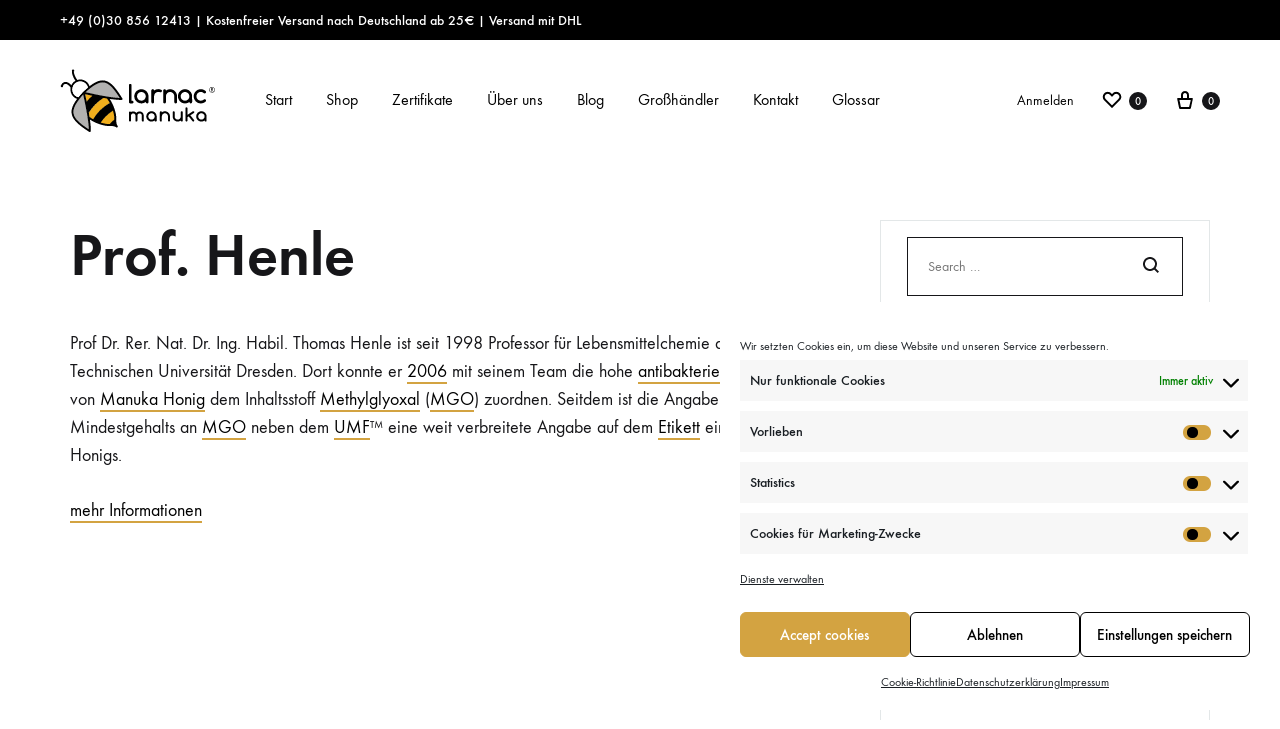

--- FILE ---
content_type: image/svg+xml
request_url: https://larnac-manukahonig.de/wp-content/uploads/2019/10/Larnac-Manuka-Honig-Logo.svg
body_size: 13559
content:
<?xml version="1.0" encoding="UTF-8"?> <!-- Generator: Adobe Illustrator 23.0.4, SVG Export Plug-In . SVG Version: 6.00 Build 0) --> <svg xmlns="http://www.w3.org/2000/svg" xmlns:xlink="http://www.w3.org/1999/xlink" x="0px" y="0px" viewBox="0 0 154 63" style="enable-background:new 0 0 154 63;" xml:space="preserve"> <style type="text/css"> .st0{display:none;} .st1{fill:#D2A242;} .st2{clip-path:url(#SVGID_8_);} .st3{fill:#ECD8B2;} .st4{clip-path:url(#SVGID_9_);} .st5{fill:#E2C386;} .st6{fill:#B690A4;} .st7{fill-rule:evenodd;clip-rule:evenodd;fill:#B690A4;} .st8{fill:#600E39;} .st9{fill-rule:evenodd;clip-rule:evenodd;fill:#D2A242;} .st10{clip-path:url(#SVGID_11_);} .st11{clip-path:url(#SVGID_12_);} .st12{fill:#B2B1B0;} .st13{fill:#F0AE1D;} .st14{fill:#FFFFFF;} .st15{fill:#9E9563;} .st16{fill-rule:evenodd;clip-rule:evenodd;fill:none;stroke:#000000;stroke-miterlimit:10;} .st17{display:none;fill:#FFFFFF;} .st18{clip-path:url(#SVGID_22_);fill:#D2A242;} .st19{clip-path:url(#SVGID_22_);fill:#600E39;} .st20{clip-path:url(#SVGID_22_);} .st21{fill:none;stroke:#000000;stroke-width:2;stroke-miterlimit:10;} .st22{fill:#D2CC00;} .st23{fill:#8E9D00;} .st24{fill:#ACC100;} .st25{fill:#7A5532;} .st26{fill:#F7EEEE;} .st27{fill:#F9F4F3;} .st28{fill:#C2C141;} .st29{fill:#F8F0EF;} .st30{fill-rule:evenodd;clip-rule:evenodd;fill:#C2C141;} .st31{fill:#7B1F5C;} .st32{fill:#AEA945;} .st33{fill:none;stroke:#E2E6E7;stroke-miterlimit:10;} .st34{clip-path:url(#SVGID_24_);} .st35{clip-path:url(#SVGID_25_);} .st36{clip-path:url(#SVGID_27_);} .st37{clip-path:url(#SVGID_28_);} .st38{fill:#A88135;} .st39{fill:#BD923B;} .st40{opacity:0.25;} .st41{fill-rule:evenodd;clip-rule:evenodd;fill:#161619;} .st42{fill-rule:evenodd;clip-rule:evenodd;fill:#161619;stroke:#000000;stroke-width:1.1842;stroke-miterlimit:10;} .st43{fill-rule:evenodd;clip-rule:evenodd;fill:none;stroke:#FFFFFF;stroke-width:2.3683;stroke-miterlimit:10;} .st44{fill:none;stroke:#FFFFFF;stroke-width:1.154;stroke-miterlimit:10;} .st45{fill:#161619;} .st46{fill:none;stroke:#F0AE1D;stroke-miterlimit:10;} .st47{fill:none;stroke:#FFFFFF;stroke-width:2;stroke-miterlimit:10;} .st48{clip-path:url(#SVGID_34_);} .st49{clip-path:url(#SVGID_50_);fill:#D2A242;} .st50{clip-path:url(#SVGID_50_);fill:#600E39;} .st51{clip-path:url(#SVGID_50_);} .st52{opacity:0.4;fill:none;stroke:#000000;stroke-miterlimit:10;} .st53{opacity:0.4;} .st54{fill-rule:evenodd;clip-rule:evenodd;fill:#E2C386;} .st55{fill:none;stroke:#FFFFFF;stroke-width:4.3338;stroke-miterlimit:10;} .st56{fill-rule:evenodd;clip-rule:evenodd;fill:none;stroke:#FFFFFF;stroke-width:4.3338;stroke-miterlimit:10;} .st57{fill-rule:evenodd;clip-rule:evenodd;fill:#FFFFFF;} .st58{fill:none;stroke:#FFFFFF;stroke-width:3.2686;stroke-miterlimit:10;} .st59{fill:#FFFFFF;stroke:#FFFFFF;stroke-width:2;stroke-linecap:round;stroke-linejoin:round;stroke-miterlimit:10;} .st60{fill:none;stroke:#FFFFFF;stroke-width:4.3338;stroke-linecap:round;stroke-linejoin:round;stroke-miterlimit:10;} .st61{fill-rule:evenodd;clip-rule:evenodd;fill:none;stroke:#FFFFFF;stroke-width:4.3338;stroke-linecap:round;stroke-linejoin:round;stroke-miterlimit:10;} .st62{fill-rule:evenodd;clip-rule:evenodd;fill:none;stroke:#FFFFFF;stroke-width:4.2092;stroke-miterlimit:10;} .st63{fill-rule:evenodd;clip-rule:evenodd;fill:none;stroke:#FFFFFF;stroke-width:4.6099;stroke-miterlimit:10;} .st64{fill-rule:evenodd;clip-rule:evenodd;fill:none;stroke:#FFFFFF;stroke-width:4.6112;stroke-miterlimit:10;} .st65{fill-rule:evenodd;clip-rule:evenodd;fill:#E2C386;stroke:#FFFFFF;stroke-width:4.6112;stroke-linecap:round;stroke-linejoin:round;stroke-miterlimit:10;} .st66{fill-rule:evenodd;clip-rule:evenodd;fill:#E2C386;stroke:#FFFFFF;stroke-width:4.6112;stroke-miterlimit:10;} .st67{fill-rule:evenodd;clip-rule:evenodd;fill:none;stroke:#FFFFFF;stroke-width:5.7785;stroke-linecap:round;stroke-linejoin:round;stroke-miterlimit:10;} .st68{fill:#E2C386;stroke:#FFFFFF;stroke-width:4.3338;stroke-miterlimit:10;} .st69{fill-rule:evenodd;clip-rule:evenodd;fill:none;stroke:#FFFFFF;stroke-width:4.6099;stroke-linecap:round;stroke-linejoin:round;stroke-miterlimit:10;} .st70{fill:none;stroke:#FFFFFF;stroke-width:5.7785;stroke-linecap:round;stroke-linejoin:round;stroke-miterlimit:10;} .st71{fill:none;} .st72{clip-path:url(#SVGID_56_);} .st73{clip-path:url(#SVGID_57_);} .st74{clip-path:url(#SVGID_67_);fill:#D2A242;} .st75{clip-path:url(#SVGID_67_);fill:#600E39;} .st76{clip-path:url(#SVGID_67_);} </style> <g id="Grids" class="st0"> </g> <g id="Layer_2"> <g> <g> <g> <path class="st12" d="M28.93,60.2c-0.18-9.5-4.35-28.87-5.68-34.9c-3.2,3.58-5.86,7.36-6.91,9.08 C10.48,44.2,13.28,50.14,28.93,60.2z"></path> <path class="st12" d="M42.38,13.07c-2.5,0-5.23,0.95-8.55,3c-1.75,1.08-5.61,3.87-9.28,7.25c6.16,1.41,25.93,5.77,35.65,5.97 C52.91,17.65,47.86,13.07,42.38,13.07z"></path> <path class="st13" d="M33.21,26.79c-3.54-0.75-6.56-1.43-8.42-1.86c0.44,1.92,1.1,4.99,1.85,8.64c0.97-1.17,1.86-2.38,2.94-3.47 C30.74,28.93,31.97,27.83,33.21,26.79z"></path> <path class="st13" d="M54.5,50.39c0.13-2.61-0.44-6.03-1.5-9.56l0,0c-1.41,0.91-2.76,1.9-4.09,2.96 c-1.35,1.1-2.69,2.27-3.95,3.54c-1.02,1.04-1.97,2.14-2.89,3.25c-0.88,1.08-1.7,2.19-2.48,3.33c3.67,1.17,7.22,1.79,9.85,1.63 c0.04,0,0.05,0,0.09,0c0.55-0.62,1.1-1.26,1.68-1.86c1.06-1.06,2.17-2.01,3.31-2.96C54.51,50.59,54.5,50.52,54.5,50.39z"></path> <path class="st13" d="M28.51,43.65c0.26,1.48,0.51,2.96,0.73,4.44c0-0.02,0-0.04,0-0.05c1.17,0.91,2.48,1.74,3.86,2.5 c1.88-3.2,4.13-6.23,6.85-8.99c3.16-3.22,6.71-5.83,10.45-7.91c-0.9-1.68-1.9-3.29-3-4.68c-1.22-0.2-2.45-0.4-3.67-0.62 c-3.09,1.9-6.01,4.18-8.66,6.89C32.52,37.82,30.34,40.66,28.51,43.65z"></path> <path d="M61.93,29.42C54.08,16.52,48.59,11.5,42.36,11.5c-2.76,0-5.68,0.99-9.17,3.14c-0.84,0.51-2.21,1.46-3.8,2.67 c-0.46-1.39-1.21-2.69-2.3-3.8c-1.85-1.88-4.31-2.92-6.94-2.92c-1,0-1.97,0.2-2.89,0.49c-2.47-2.78-3.65-7.49-3.49-8.29 l-0.04-0.02c0.02-0.02,0.04-0.02,0.05-0.04c0.46-0.48,0.46-1.22,0-1.7c-0.48-0.48-1.21-0.48-1.68,0 c-0.37,0.38-0.44,0.93-0.22,1.37c-0.35,1.75,1.13,6.47,3.49,9.48c-0.79,0.44-1.52,0.97-2.17,1.61 c-0.84,0.86-1.46,1.83-1.94,2.87c-2.92-3.34-5.34-3.6-6.92-3.16c-1.59,0.46-2.65,1.74-3.09,2.98c-0.04,0.04-0.11,0.05-0.15,0.09 c-0.46,0.46-0.46,1.22,0,1.7c0.48,0.48,1.22,0.48,1.68,0c0.31-0.31,0.38-0.73,0.29-1.13c0.24-0.68,0.86-1.46,1.79-1.74 c1.61-0.46,3.6,0.79,5.66,3.45c-0.62,3.16,0.26,6.6,2.67,9.04c1.08,1.1,2.38,1.88,3.78,2.36c-1.08,1.48-1.94,2.76-2.43,3.56 c-6.6,11.04-3.05,18.12,14.56,29.18c0.16,0.09,0.33,0.15,0.53,0.15c0.15,0,0.31-0.04,0.46-0.11c0.31-0.16,0.49-0.48,0.53-0.84 c0.13-2.83-0.27-6.96-0.9-11.46c6.14,4.13,14.58,6.67,19.77,6.41c4.51-0.24,6.23,1.19,6.29,1.24c0.18,0.16,0.42,0.26,0.66,0.26 s0.49-0.09,0.68-0.29c0.38-0.37,0.4-0.99,0.05-1.37c-0.02-0.02-1.46-1.74-1.22-6.38c0.27-5.35-2.38-14.14-6.54-20.35 c-0.16-0.02,7.69,0.99,10.62,0.99c0.42,0,0.8,0,1.15-0.02c0.35-0.02,0.66-0.22,0.82-0.53C62.11,30.09,62.1,29.71,61.93,29.42z M14.57,26.22c-3.07-3.12-3.07-8.19,0-11.29c1.48-1.52,3.47-2.34,5.57-2.34s4.07,0.82,5.57,2.34c1.04,1.06,1.7,2.34,2.03,3.69 c-1.55,1.24-3.22,2.69-4.81,4.22c-0.02,0-0.04,0.02-0.05,0.04c-0.04,0.04-0.09,0.09-0.13,0.13s-0.07,0.05-0.09,0.09 c-0.02,0.02-0.02,0.04-0.02,0.04c-1.57,1.68-3.05,3.45-4.33,5.1C16.91,27.92,15.6,27.28,14.57,26.22z M24.95,25.2 c1.64,0.38,7.34,1.63,7.29,1.61c-1.08,0.9-2.14,1.85-3.14,2.87c-0.93,0.95-1.72,1.99-2.56,3.01 C26.56,32.71,25.32,26.88,24.95,25.2z M16.2,34.57c1.02-1.7,3.67-5.44,6.83-8.99c1.33,5.97,5.44,25.1,5.63,34.51 C13.19,50.16,10.41,44.29,16.2,34.57z M53.97,50.21c0,0.11,0,0.18,0,0.29c-1.02,0.86-2.05,1.72-3,2.69 c-0.53,0.55-1.02,1.11-1.52,1.7c-0.04,0-0.05,0-0.09,0c-2.38,0.15-5.59-0.42-8.92-1.48c1.44-2.08,3.03-4.09,4.88-5.96 c2.25-2.28,4.71-4.22,7.27-5.9C53.56,44.77,54.08,47.85,53.97,50.21z M49.53,34.02c-3.58,1.99-6.96,4.49-9.99,7.56 c-2.59,2.63-4.73,5.54-6.54,8.59c-1.32-0.73-2.58-1.52-3.69-2.39c0,0.02,0,0.04,0,0.05c-0.22-1.41-0.46-2.81-0.69-4.24 c1.75-2.85,3.82-5.57,6.29-8.06c2.54-2.59,5.34-4.77,8.28-6.6c1.17,0.2,2.34,0.4,3.51,0.6C47.72,30.88,48.67,32.4,49.53,34.02z M25.34,23.26c3.51-3.22,7.18-5.9,8.86-6.92c3.16-1.95,5.76-2.85,8.17-2.85c5.23,0,10.05,4.37,16.99,15.48 C50.07,28.78,31.2,24.6,25.34,23.26z"></path> </g> <path class="st14" d="M14.57,26.22c-3.07-3.12-3.07-8.19,0-11.29c1.48-1.52,3.47-2.34,5.57-2.34s4.07,0.82,5.57,2.34 c1.04,1.06,1.7,2.34,2.03,3.69c-1.55,1.24-3.22,2.69-4.81,4.22c-0.02,0-0.04,0.02-0.05,0.04c-0.04,0.04-0.09,0.09-0.13,0.13 s-0.07,0.05-0.09,0.09c-0.02,0.02-0.02,0.04-0.02,0.04c-1.57,1.68-3.05,3.45-4.33,5.1C16.91,27.92,15.6,27.28,14.57,26.22z"></path> </g> <g> <path d="M71.68,31.72h-0.52V16.38c0-0.75-0.6-1.35-1.35-1.35s-1.35,0.6-1.35,1.35v16.69c0,0.75,0.6,1.35,1.35,1.35h1.87 c0.75,0,1.35-0.6,1.35-1.35C73.03,32.32,72.43,31.72,71.68,31.72z"></path> <path d="M87.91,27.14c-0.11-3.8-3.23-6.85-7.05-6.85c-3.9,0-7.06,3.16-7.06,7.06c0,3.9,3.16,7.06,7.06,7.06 c1.65,0,3.16-0.57,4.36-1.51v0.16c0,0.75,0.6,1.35,1.35,1.35c0.75,0,1.35-0.6,1.35-1.35L87.91,27.14z M80.86,31.72 c-2.41,0-4.36-1.95-4.36-4.36c0-2.41,1.95-4.36,4.36-4.36c2.41,0,4.36,1.95,4.36,4.36C85.22,29.77,83.26,31.72,80.86,31.72z"></path> <path d="M96.05,47.16c-0.08-2.77-2.36-5-5.15-5c-2.85,0-5.15,2.31-5.15,5.15c0,2.85,2.31,5.15,5.15,5.15 c1.2,0,2.31-0.41,3.18-1.1v0.12c0,0.54,0.44,0.99,0.99,0.99c0.54,0,0.99-0.44,0.99-0.99L96.05,47.16z M90.9,50.5 c-1.76,0-3.18-1.42-3.18-3.18c0-1.76,1.42-3.18,3.18-3.18c1.76,0,3.18,1.42,3.18,3.18C94.09,49.08,92.66,50.5,90.9,50.5z"></path> <path d="M145.63,47.16c-0.08-2.77-2.36-5-5.15-5c-2.85,0-5.15,2.31-5.15,5.15c0,2.85,2.31,5.15,5.15,5.15 c1.2,0,2.31-0.41,3.18-1.1v0.12c0,0.54,0.44,0.99,0.99,0.99s0.99-0.44,0.99-0.99L145.63,47.16z M140.48,50.5 c-1.76,0-3.18-1.42-3.18-3.18c0-1.76,1.42-3.18,3.18-3.18c1.76,0,3.18,1.42,3.18,3.18C143.66,49.08,142.24,50.5,140.48,50.5z"></path> <path d="M131.27,27.14c-0.11-3.8-3.23-6.85-7.05-6.85c-3.9,0-7.06,3.16-7.06,7.06c0,3.9,3.16,7.06,7.06,7.06 c1.65,0,3.16-0.57,4.36-1.51v0.16c0,0.75,0.6,1.35,1.35,1.35s1.35-0.6,1.35-1.35L131.27,27.14z M124.21,31.72 c-2.41,0-4.36-1.95-4.36-4.36c0-2.41,1.95-4.36,4.36-4.36c2.41,0,4.36,1.95,4.36,4.36C128.57,29.77,126.62,31.72,124.21,31.72z"></path> <path d="M100.52,20.81c-0.88-0.41-1.85-0.64-2.88-0.64c-1.57,0-3.02,0.54-4.18,1.45v-0.1c0-0.75-0.6-1.35-1.35-1.35 s-1.35,0.6-1.35,1.35v11.55c0,0.75,0.6,1.35,1.35,1.35s1.35-0.6,1.35-1.35v-5.84c0-2.36,1.92-4.28,4.3-4.28 c0.58,0,1.13,0.11,1.64,0.32c0.65,0.27,1.4,0.01,1.72-0.62l0.02-0.03C101.47,21.95,101.2,21.13,100.52,20.81z"></path> <path d="M116.28,27.14c-0.11-3.8-3.14-6.85-6.86-6.85c-1.57,0-3.01,0.54-4.17,1.45v-0.1c0-0.75-0.6-1.35-1.35-1.35 s-1.35,0.6-1.35,1.35v11.42c0,0.75,0.6,1.35,1.35,1.35s1.35-0.6,1.35-1.35V27.1c0.13-2.29,1.94-4.11,4.17-4.11 c2.31,0,4.17,1.95,4.17,4.36l-0.01,5.67c0,0.74,0.58,1.38,1.32,1.39c0.76,0.01,1.38-0.6,1.38-1.35L116.28,27.14z"></path> <path d="M109.26,47.16c-0.08-2.77-2.29-5-5.01-5c-1.14,0-2.2,0.39-3.04,1.06v-0.07c0-0.54-0.44-0.99-0.99-0.99 c-0.54,0-0.99,0.44-0.99,0.99v8.33c0,0.54,0.44,0.99,0.99,0.99c0.54,0,0.99-0.44,0.99-0.99v-4.35c0.09-1.67,1.42-3,3.04-3 c1.68,0,3.05,1.42,3.05,3.18l-0.01,4.13c0,0.54,0.42,1.01,0.97,1.02c0.55,0.01,1-0.43,1-0.99L109.26,47.16z"></path> <path d="M111.95,47.47c0.08,2.77,2.29,5,5.01,5c1.14,0,2.2-0.39,3.04-1.06v0.07c0,0.54,0.44,0.99,0.99,0.99 c0.54,0,0.99-0.44,0.99-0.99v-8.33c0-0.54-0.44-0.99-0.99-0.99c-0.54,0-0.99,0.44-0.99,0.99v4.35c-0.09,1.67-1.42,3-3.04,3 c-1.68,0-3.05-1.42-3.05-3.18l0.01-4.13c0-0.54-0.42-1.01-0.97-1.02c-0.55-0.01-1,0.43-1,0.99L111.95,47.47z"></path> <path d="M142.84,30.57c-0.86,0.78-2.03,1.22-3.3,1.12c-2.13-0.17-3.84-1.91-3.99-4.04c-0.18-2.55,1.84-4.67,4.35-4.67 c1.14,0,2.17,0.43,2.95,1.14c0.5,0.46,1.27,0.48,1.79,0.04l0,0c0.63-0.53,0.65-1.49,0.05-2.04c-1.3-1.19-3.04-1.9-4.95-1.86 c-3.78,0.09-6.86,3.2-6.91,6.98c-0.06,3.96,3.14,7.18,7.08,7.18c1.84,0,3.51-0.7,4.77-1.84c0.61-0.55,0.59-1.52-0.04-2.05v0 C144.11,30.09,143.34,30.11,142.84,30.57z"></path> <g> <path d="M152.34,22.47l-0.89-1.54c0.36-0.16,0.62-0.53,0.62-0.95c0-0.58-0.47-1.04-1.04-1.04h-0.77c-0.11,0-0.2,0.09-0.2,0.2 l0,3.43c0,0.11,0.09,0.2,0.2,0.2c0.11,0,0.2-0.09,0.2-0.2l0-1.54h0.57c0,0,0.01,0,0.01,0l0.95,1.65 c0.06,0.1,0.18,0.13,0.27,0.07C152.36,22.69,152.39,22.57,152.34,22.47z M150.45,20.62l0-1.26h0.57c0.35,0,0.63,0.28,0.63,0.63 c0,0.35-0.28,0.63-0.63,0.63H150.45z"></path> <path d="M153.45,19.32c-0.63-0.85-1.42-1.28-2.37-1.28c-0.57,0-1.12,0.17-1.64,0.52c-0.81,0.63-1.22,1.41-1.22,2.33 c0,0.61,0.2,1.19,0.61,1.74c0.62,0.73,1.36,1.1,2.22,1.1c0.52,0,1.01-0.13,1.46-0.39c0.94-0.62,1.41-1.43,1.41-2.45 C153.92,20.32,153.77,19.8,153.45,19.32z M153.12,22.19c-0.53,0.74-1.21,1.11-2.04,1.11c-0.39,0-0.79-0.1-1.21-0.31 c-0.81-0.53-1.22-1.23-1.22-2.08v-0.07c0-0.48,0.15-0.94,0.45-1.37c0.53-0.67,1.16-1.01,1.91-1.01h0.15 c0.38,0,0.78,0.11,1.19,0.34c0.78,0.54,1.16,1.23,1.16,2.06C153.51,21.34,153.38,21.78,153.12,22.19z"></path> </g> <path d="M83.22,46.49c0-2.29-1.8-4.15-4.03-4.15c-1.33,0-2.52,0.57-3.32,1.46l0,0c-0.73-0.88-1.82-1.45-3.04-1.45 c-1.26,0-1.92,0.28-2.35,0.66c-0.13-0.38-0.49-0.66-0.92-0.66c-0.53,0-0.97,0.43-0.97,0.97v8.19c0,0.53,0.43,0.97,0.97,0.97 c0.53,0,0.97-0.43,0.97-0.97v-4.98c0-1.22,0.99-2.21,2.21-2.21c1.22,0,2.21,0.99,2.21,2.21l0,4.95c0,0.53,0.42,0.99,0.95,1 c0.54,0.01,0.99-0.43,0.99-0.97l0-5c0.01-1.21,0.99-2.19,2.21-2.19c1.22,0,2.21,0.99,2.21,2.21l0,4.95c0,0.53,0.42,0.99,0.95,1 c0.54,0.01,0.99-0.43,0.99-0.97L83.22,46.49z"></path> <path d="M129.52,46.2l3.45-2.26c0.45-0.3,0.61-0.91,0.32-1.37c-0.29-0.47-0.91-0.6-1.37-0.3l-5.26,3.44V39.3 c0-0.54-0.42-1.01-0.97-1.02c-0.55-0.01-1,0.43-1,0.99v12.18c0,0.54,0.42,1.01,0.97,1.02c0.55,0.01,1-0.43,1-0.98v-3.41l1.2-0.79 l3.78,4.79c0.34,0.43,0.96,0.53,1.39,0.2c0.44-0.33,0.52-0.96,0.18-1.4L129.52,46.2z"></path> </g> </g> </g> <g id="Layer_3"> </g> </svg> 